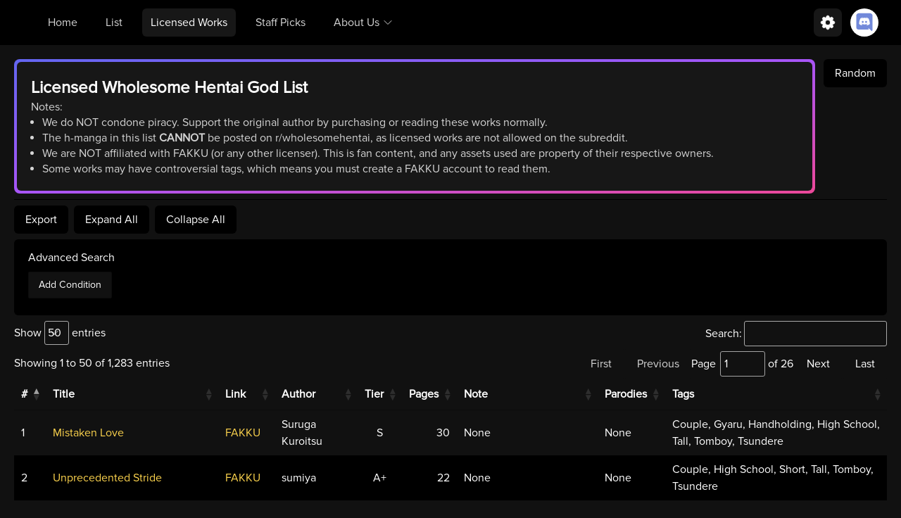

--- FILE ---
content_type: application/javascript; charset=UTF-8
request_url: https://wholesomelist.com/js/listpage.js
body_size: -371
content:
function showTable(a){document.getElementById("loading-screen").classList.add("hidden"),document.getElementById("list-table").classList.remove("hidden"),$(window).trigger("resize"),a.columns.adjust(),document.getElementById("list-table").style.width="100%",a.fixedHeader.adjust(),a.responsive.recalc()}$(document).ready(()=>{if("true"===Cookies.get("monke"))return;let a=$("#list-table").DataTable(dataTableConfig);showTable(a),a.on("draw",()=>{a.responsive.recalc()}),$(".dt-buttons").first().append($("<div>",{class:"flex-grow"})).append($("<button>",{id:"btn-show-all-children"}).html("Expand All")).append($("<button>",{id:"btn-hide-all-children"}).html("Collapse All")),$("#btn-show-all-children").on("click",()=>{console.log(a.rows(":not(.parent)",{page:"current"})),a.rows(":not(.parent)",{page:"current"}).every(function(){this.child.isShown()||a.settings()[0].responsive._detailsDisplay(this,!1)})}),$("#btn-hide-all-children").on("click",()=>{a.rows(".parent",{page:"current"}).nodes().to$().find("td:first-child").trigger("click")}),query&&a.search(query.trim()).draw()});

--- FILE ---
content_type: application/javascript; charset=UTF-8
request_url: https://wholesomelist.com/js/datatable.js
body_size: 1159
content:
const tierlist=["S","S-","A+","A","A-","B+","B","B-","C+","C","C-","D+","D","D-"],taglist=["Anal","Childhood Friend","Chubby","College","Couple","Coworker","Dark Skin","Demon Girl","Elf","Femdom","Flat Chested","Full Color","Futanari","Gender Bender","Ghost Girl","Group","Gyaru","Handholding","High School","Kemonomimi","Kuudere","Maid","MILF","Monster Boy","Monster Girl","Parents","Robot Girl","Short","Shy","Tall","Teacher","Tomboy","Tsundere","Uncensored","Yaoi","Yuri"];let tierInit=function(a,b,c=null){let d=$("<select>").addClass("dtsb-value").addClass("dtsb-dropDown").addClass("dtsb-italic").append(a.dom.valueTitle).on("input change",function(){$(this).removeClass("dtsb-italic"),b(a,this)}),e=[];for(let f of tierlist){let a=$("<option>",{value:f}).addClass("dtsb-option").addClass("dtsb-notItalic").html(f);e.push(a),null!==c&&a.val()===c[0]&&(a.attr("selected",!0),$(d).removeClass("dtsb-italic"))}for(let f of e)$(d).append(f);return d},tagsInit=function(a,b,c=null){let d=$("<select>").addClass("dtsb-value").addClass("dtsb-dropDown").addClass("dtsb-italic").append(a.dom.valueTitle).on("input change",function(){$(this).removeClass("dtsb-italic"),b(a,this)}),e=[];for(let f of taglist){let a=$("<option>",{value:f}).addClass("dtsb-option").addClass("dtsb-notItalic").html(f);e.push(a),null!==c&&a.val()===c[0]&&(a.attr("selected",!0),$(d).removeClass("dtsb-italic"))}for(let f of e)$(d).append(f);return d},tierInputValue=function(a){return $(a[0]).children("option:selected").val()},tierIsInputValid=function(a){let b=a[0];return $(b).children("option:selected").length!==$(b).children("option").length-$(b).children("option.dtsb-notItalic").length||1!==$(b).children("option:selected").length||$(b).children("option:selected")[0]!==$(b).children("option:hidden")[0]},dataTableConfig={dom:"<\"export-button\"B><\"advanced-search\"Q>lfiprtip",pageLength:50,lengthMenu:[[10,25,50,100,-1],[10,25,50,100,"All"]],pagingType:"input",lengthChange:!0,autoWidth:!1,stateSave:!0,columnDefs:[{type:"num",responsivePriority:1,targets:0,width:null},{type:"string",responsivePriority:1,targets:1,width:null},{type:"string",responsivePriority:1,targets:2,width:null,render:function(a,b){return"export"===b?/href="([^"]*)"/.exec(a)[1]:a}},{type:"string",responsivePriority:1,targets:3,width:null},{type:"tier",responsivePriority:1,targets:4,width:null},{type:"num",responsivePriority:2,targets:5,width:null},{type:"string",responsivePriority:3,targets:6,width:null},{type:"string",responsivePriority:3,targets:7,width:null},{type:"tags",responsivePriority:3,targets:8,width:null},{type:"siteTags",targets:9,visible:!1},{type:"character",targets:10,visible:!1}],fixedHeader:{},responsive:{details:!0},deferRender:!0,searchDelay:300,buttons:{buttons:[{extend:"excel",text:"Export",exportOptions:{orthogonal:"export"}}]},language:{searchBuilder:{title:"Advanced Search"}},searchBuilder:{columns:[1,2,3,4,5,6,7,8,9,10],conditions:{num:{null:null,"!null":null,"=":null,"!=":null,"<=":{conditionName:"Less Than or Equal To"},">=":{conditionName:"Greater Than or Equal To"}},string:{starts:null,ends:null,"=":{conditionName:"Equals",init:function(a,b,c=null){return a.c.conditions.string.contains.init(a,b,c)},inputValue:function(a){return[$(a[0]).val()]},isInputValid:function(a){return 0!==$(a[0]).val().length},search:function(a,b){return a.toLowerCase()==b[0].toLowerCase()}},"!=":null,"!contains":{conditionName:"Does Not Contain",init:function(a,b,c=null){return a.c.conditions.string.contains.init(a,b,c)},inputValue:function(a){return[$(a[0]).val()]},isInputValid:function(a){return 0!==$(a[0]).val().length},search:function(a,b){return-1===a.toLowerCase().indexOf(b[0].toLowerCase())}},null:{conditionName:"Is None",search:function(a){return"None"===a}},"!null":{conditionName:"Is Not None",search:function(a){return"None"!==a}}},tier:{"=":{conditionName:"Equals",init:tierInit,inputValue:tierInputValue,isInputValid:tierIsInputValid,search:function(a,b){return a===b[0]}},">=":{conditionName:"Above or Equal To",init:tierInit,inputValue:tierInputValue,isInputValid:tierIsInputValid,search:function(a,b){return tierlist.indexOf(a)<=tierlist.indexOf(b[0])}},"<=":{conditionName:"Below or Equal To",init:tierInit,inputValue:tierInputValue,isInputValid:tierIsInputValid,search:function(a,b){return tierlist.indexOf(a)>=tierlist.indexOf(b[0])}},">":{conditionName:"Above",init:tierInit,inputValue:tierInputValue,isInputValid:tierIsInputValid,search:function(a,b){return tierlist.indexOf(a)<tierlist.indexOf(b[0])}},"<":{conditionName:"Below",init:tierInit,inputValue:tierInputValue,isInputValid:tierIsInputValid,search:function(a,b){return tierlist.indexOf(a)>tierlist.indexOf(b[0])}}},tags:{contains:{conditionName:"Has Tag",init:tagsInit,inputValue:tierInputValue,isInputValid:tierIsInputValid,search:function(a,b){return-1!==a.toLowerCase().indexOf(b[0].toLowerCase())}},"!contains":{conditionName:"Does Not Have Tag",init:tagsInit,inputValue:tierInputValue,isInputValid:tierIsInputValid,search:function(a,b){return-1===a.toLowerCase().indexOf(b[0].toLowerCase())}},null:{conditionName:"Is None",init:function(a){a.c.conditions.string.null.init(a)},inputValue:function(){},isInputValid:function(){return!0},search:function(a){return!a}},"!null":{conditionName:"Is Not None",init:function(a){a.c.conditions.string.null.init(a)},inputValue:function(){},isInputValid:function(){return!0},search:function(a){return!!a}}},siteTags:{contains:{conditionName:"Has Tag",init:function(a,b,c=null){return a.c.conditions.string.contains.init(a,b,c)},inputValue:function(a){return[$(a[0]).val()]},isInputValid:function(a){return 0!==$(a[0]).val().length},search:function(a,b){return b[0].includes(":")?a.toLowerCase().split(", ").some(a=>a.startsWith(b[0].toLowerCase().trim())):-1!==a.toLowerCase().indexOf(b[0].toLowerCase())}},"!contains":{conditionName:"Does Not Have Tag",init:function(a,b,c=null){return a.c.conditions.string.contains.init(a,b,c)},inputValue:function(a){return[$(a[0]).val()]},isInputValid:function(a){return 0!==$(a[0]).val().length},search:function(a,b){return b[0].includes(":")?a.toLowerCase().split(", ").every(a=>!a.startsWith(b[0].toLowerCase().trim())):-1===a.toLowerCase().indexOf(b[0].toLowerCase())}},null:{conditionName:"Is None",init:function(a){a.c.conditions.string.null.init(a)},inputValue:function(){},isInputValid:function(){return!0},search:function(a){return!a}},"!null":{conditionName:"Is Not None",init:function(a){a.c.conditions.string.null.init(a)},inputValue:function(){},isInputValid:function(){return!0},search:function(a){return!!a}}},character:{contains:{conditionName:"Has Character",init:function(a,b,c=null){return a.c.conditions.string.contains.init(a,b,c)},inputValue:function(a){return[$(a[0]).val()]},isInputValid:function(a){return 0!==$(a[0]).val().length},search:function(a,b){return-1!==a.toLowerCase().indexOf(b[0].toLowerCase())}},"!contains":{conditionName:"Does Not Have Character",init:function(a,b,c=null){return a.c.conditions.string.contains.init(a,b,c)},inputValue:function(a){return[$(a[0]).val()]},isInputValid:function(a){return 0!==$(a[0]).val().length},search:function(a,b){return-1===a.toLowerCase().indexOf(b[0].toLowerCase())}},null:{conditionName:"Is None",init:function(a){a.c.conditions.string.null.init(a)},inputValue:function(){},isInputValid:function(){return!0},search:function(a){return!a}},"!null":{conditionName:"Is Not None",init:function(a){a.c.conditions.string.null.init(a)},inputValue:function(){},isInputValid:function(){return!0},search:function(a){return!!a}}}}}};preloadedQuery&&(localStorage.removeItem("DataTables_list-table_"+window.location.pathname),dataTableConfig.searchBuilder.preDefined=preloadedQuery);

--- FILE ---
content_type: application/javascript; charset=UTF-8
request_url: https://wholesomelist.com/js/pagejump.js
body_size: 156
content:
(function(a){var b=Math.ceil;function c(a){var c=a._iDisplayStart,d=a._iDisplayLength,e=a.fnRecordsDisplay(),f=-1===d,g=f?0:b(c/d),h=f?1:b(e/d),i=0<g?"":a.oClasses.sPageButtonDisabled,j=g<h-1?"":a.oClasses.sPageButtonDisabled;return{first:i,previous:i,next:j,last:j}}function d(a){return b(a._iDisplayStart/a._iDisplayLength)+1}function e(a){return b(a.fnRecordsDisplay()/a._iDisplayLength)}var f="previous",g="next",h="last",i="paginate_input",j="paginate_total";a.fn.dataTableExt.oPagination.input={fnInit:function(c,k,l){var m=document.createElement("span"),n=document.createElement("span"),o=document.createElement("span"),p=document.createElement("span"),q=document.createElement("input"),r=document.createElement("span"),s=document.createElement("span"),t=c.oLanguage.oPaginate,u=c.oClasses,v=t.info||"Page _INPUT_ of _TOTAL_";m.innerHTML=t.sFirst,n.innerHTML=t.sPrevious,o.innerHTML=t.sNext,p.innerHTML=t.sLast,m.className="first "+u.sPageButton,n.className=f+" "+u.sPageButton,o.className=g+" "+u.sPageButton,p.className=h+" "+u.sPageButton,q.className=i,r.className=j,""!==c.sTableId&&(k.setAttribute("id",c.sTableId+"_"+"paginate"),m.setAttribute("id",c.sTableId+"_first"),n.setAttribute("id",c.sTableId+"_"+f),o.setAttribute("id",c.sTableId+"_"+g),p.setAttribute("id",c.sTableId+"_"+h)),q.type="text",v=v.replace(/_INPUT_/g,"</span>"+q.outerHTML+"<span>"),v=v.replace(/_TOTAL_/g,"</span>"+r.outerHTML+"<span>"),s.innerHTML="<span>"+v+"</span>",k.appendChild(m),k.appendChild(n),a(s).children().each(function(a,b){k.appendChild(b)}),k.appendChild(o),k.appendChild(p),a(m).click(function(){var a=d(c);1!==a&&(c.oApi._fnPageChange(c,"first"),l(c))}),a(n).click(function(){var a=d(c);1!==a&&(c.oApi._fnPageChange(c,"previous"),l(c))}),a(o).click(function(){var a=d(c);a!==e(c)&&(c.oApi._fnPageChange(c,"next"),l(c))}),a(p).click(function(){var a=d(c);a!==e(c)&&(c.oApi._fnPageChange(c,"last"),l(c))}),a(k).find("."+i).keyup(function(a){if(38===a.which||39===a.which?this.value++:(37===a.which||40===a.which)&&1<this.value&&this.value--,""===this.value||this.value.match(/[^0-9]/))return void(this.value=this.value.replace(/[^\d]/g,""));var d=c._iDisplayLength*(this.value-1);0>d&&(d=0),d>=c.fnRecordsDisplay()&&(d=(b(c.fnRecordsDisplay()/c._iDisplayLength)-1)*c._iDisplayLength),c._iDisplayStart=d,c.oInstance.trigger("page.dt",c),l(c)}),a("span",k).bind("mousedown",function(){return!1}),a("span",k).bind("selectstart",function(){return!1});var w=e(c);1>=w&&a(k).hide()},fnUpdate:function(b){if(b.aanFeatures.p){var k=e(b),l=d(b),m=b.aanFeatures.p;if(1>=k)return void a(m).hide();var n=c(b);a(m).show(),a(m).children(".first").removeClass(b.oClasses.sPageButtonDisabled).addClass(n.first),a(m).children("."+f).removeClass(b.oClasses.sPageButtonDisabled).addClass(n[f]),a(m).children("."+g).removeClass(b.oClasses.sPageButtonDisabled).addClass(n[g]),a(m).children("."+h).removeClass(b.oClasses.sPageButtonDisabled).addClass(n[h]),a(m).find("."+j).html(k),a(m).find("."+i).val(l)}}}})(jQuery);

--- FILE ---
content_type: application/javascript; charset=UTF-8
request_url: https://wholesomelist.com/js/tiersort.js
body_size: -716
content:
jQuery.extend(jQuery.fn.dataTableExt.oSort,{"tier-pre":function(b){return["S","S-","A+","A","A-","B+","B","B-","C+","C","C-","D+","D","D-"].indexOf(b)},"tier-asc":function(c,a){return c<a?-1:c>a?1:0},"tier-desc":function(c,a){return c<a?1:c>a?-1:0}});